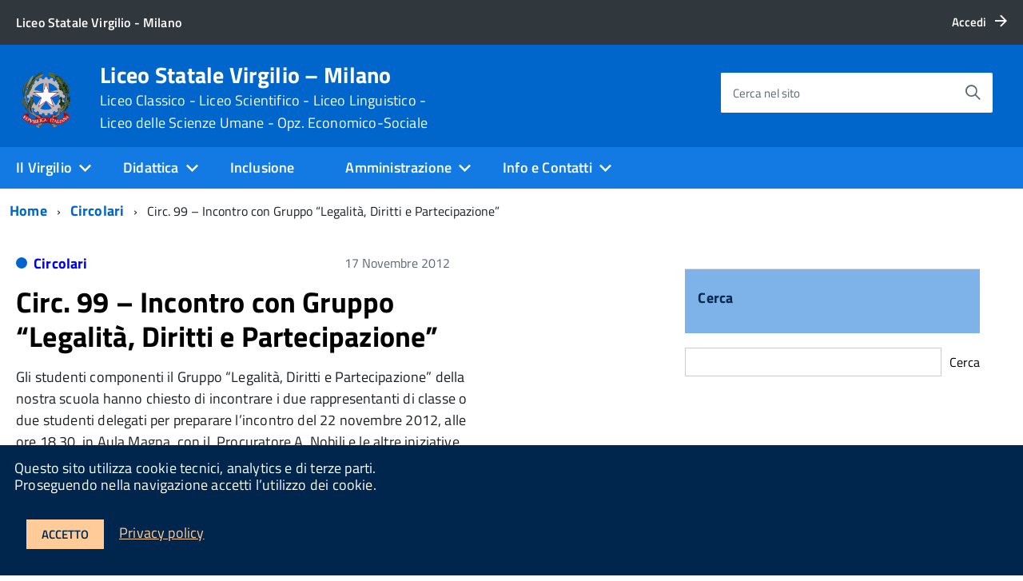

--- FILE ---
content_type: text/html; charset=UTF-8
request_url: https://www.liceovirgiliomilano.edu.it/circ-99-incontro-con-gruppo-legalita-diritti-e-partecipazione/
body_size: 20433
content:
<!DOCTYPE html>
<!--[if IE 8]><html class="no-js ie89 ie8" lang="it"><![endif]-->
<!--[if IE 9]><html class="no-js ie89 ie9" lang="it"><![endif]-->
<!--[if (gte IE 9)|!(IE)]><!-->
<html class="no-js" lang="it">
<!--<![endif]-->

<head>
    <meta charset="utf-8">
    <meta http-equiv="x-ua-compatible" content="ie=edge">
    <meta name="viewport" content="width=device-width, initial-scale=1">

        <meta name="keywords" content="Liceo Virgilio, Liceo Classico, Liceo Scientifico, Liceo Linguistico, Liceo delle Scienze Umane,Liceo Economico-Sociale">
        
        <meta name="description" content="Liceo Virgilio, Liceo Classico, Liceo Scientifico, Liceo Linguistico, Liceo delle Scienze Umane,Liceo Economico-Sociale">
    
            <title>Liceo Statale Virgilio &#8211; Milano &raquo; Circ. 99 &#8211; Incontro con Gruppo “Legalità, Diritti e Partecipazione”</title>
    
    <link media="all" rel="stylesheet" href="https://www.liceovirgiliomilano.edu.it/wp-content/themes/italiawp/webtoolkit/build.css">
    <link media="all" rel="stylesheet" href="https://www.liceovirgiliomilano.edu.it/wp-content/themes/italiawp/inc/magnific-popup/magnific-popup.css">
    <link rel="stylesheet" href="https://www.liceovirgiliomilano.edu.it/wp-content/themes/italiawp-child/style.css">
    <link media="all" rel="stylesheet" href="https://www.liceovirgiliomilano.edu.it/wp-content/themes/italiawp/inc/gutenberg.css">
    
        
    <link rel="icon" type="image/png" href="https://www.liceovirgiliomilano.edu.it/wp-content/uploads/2022/01/cropped-logo-rep-virgilio.png">

    <meta name='robots' content='max-image-preview:large' />
<link rel="alternate" title="oEmbed (JSON)" type="application/json+oembed" href="https://www.liceovirgiliomilano.edu.it/wp-json/oembed/1.0/embed?url=https%3A%2F%2Fwww.liceovirgiliomilano.edu.it%2Fcirc-99-incontro-con-gruppo-legalita-diritti-e-partecipazione%2F" />
<link rel="alternate" title="oEmbed (XML)" type="text/xml+oembed" href="https://www.liceovirgiliomilano.edu.it/wp-json/oembed/1.0/embed?url=https%3A%2F%2Fwww.liceovirgiliomilano.edu.it%2Fcirc-99-incontro-con-gruppo-legalita-diritti-e-partecipazione%2F&#038;format=xml" />
<style id='wp-img-auto-sizes-contain-inline-css' type='text/css'>
img:is([sizes=auto i],[sizes^="auto," i]){contain-intrinsic-size:3000px 1500px}
/*# sourceURL=wp-img-auto-sizes-contain-inline-css */
</style>
<style id='wp-emoji-styles-inline-css' type='text/css'>

	img.wp-smiley, img.emoji {
		display: inline !important;
		border: none !important;
		box-shadow: none !important;
		height: 1em !important;
		width: 1em !important;
		margin: 0 0.07em !important;
		vertical-align: -0.1em !important;
		background: none !important;
		padding: 0 !important;
	}
/*# sourceURL=wp-emoji-styles-inline-css */
</style>
<style id='wp-block-library-inline-css' type='text/css'>
:root{--wp-block-synced-color:#7a00df;--wp-block-synced-color--rgb:122,0,223;--wp-bound-block-color:var(--wp-block-synced-color);--wp-editor-canvas-background:#ddd;--wp-admin-theme-color:#007cba;--wp-admin-theme-color--rgb:0,124,186;--wp-admin-theme-color-darker-10:#006ba1;--wp-admin-theme-color-darker-10--rgb:0,107,160.5;--wp-admin-theme-color-darker-20:#005a87;--wp-admin-theme-color-darker-20--rgb:0,90,135;--wp-admin-border-width-focus:2px}@media (min-resolution:192dpi){:root{--wp-admin-border-width-focus:1.5px}}.wp-element-button{cursor:pointer}:root .has-very-light-gray-background-color{background-color:#eee}:root .has-very-dark-gray-background-color{background-color:#313131}:root .has-very-light-gray-color{color:#eee}:root .has-very-dark-gray-color{color:#313131}:root .has-vivid-green-cyan-to-vivid-cyan-blue-gradient-background{background:linear-gradient(135deg,#00d084,#0693e3)}:root .has-purple-crush-gradient-background{background:linear-gradient(135deg,#34e2e4,#4721fb 50%,#ab1dfe)}:root .has-hazy-dawn-gradient-background{background:linear-gradient(135deg,#faaca8,#dad0ec)}:root .has-subdued-olive-gradient-background{background:linear-gradient(135deg,#fafae1,#67a671)}:root .has-atomic-cream-gradient-background{background:linear-gradient(135deg,#fdd79a,#004a59)}:root .has-nightshade-gradient-background{background:linear-gradient(135deg,#330968,#31cdcf)}:root .has-midnight-gradient-background{background:linear-gradient(135deg,#020381,#2874fc)}:root{--wp--preset--font-size--normal:16px;--wp--preset--font-size--huge:42px}.has-regular-font-size{font-size:1em}.has-larger-font-size{font-size:2.625em}.has-normal-font-size{font-size:var(--wp--preset--font-size--normal)}.has-huge-font-size{font-size:var(--wp--preset--font-size--huge)}.has-text-align-center{text-align:center}.has-text-align-left{text-align:left}.has-text-align-right{text-align:right}.has-fit-text{white-space:nowrap!important}#end-resizable-editor-section{display:none}.aligncenter{clear:both}.items-justified-left{justify-content:flex-start}.items-justified-center{justify-content:center}.items-justified-right{justify-content:flex-end}.items-justified-space-between{justify-content:space-between}.screen-reader-text{border:0;clip-path:inset(50%);height:1px;margin:-1px;overflow:hidden;padding:0;position:absolute;width:1px;word-wrap:normal!important}.screen-reader-text:focus{background-color:#ddd;clip-path:none;color:#444;display:block;font-size:1em;height:auto;left:5px;line-height:normal;padding:15px 23px 14px;text-decoration:none;top:5px;width:auto;z-index:100000}html :where(.has-border-color){border-style:solid}html :where([style*=border-top-color]){border-top-style:solid}html :where([style*=border-right-color]){border-right-style:solid}html :where([style*=border-bottom-color]){border-bottom-style:solid}html :where([style*=border-left-color]){border-left-style:solid}html :where([style*=border-width]){border-style:solid}html :where([style*=border-top-width]){border-top-style:solid}html :where([style*=border-right-width]){border-right-style:solid}html :where([style*=border-bottom-width]){border-bottom-style:solid}html :where([style*=border-left-width]){border-left-style:solid}html :where(img[class*=wp-image-]){height:auto;max-width:100%}:where(figure){margin:0 0 1em}html :where(.is-position-sticky){--wp-admin--admin-bar--position-offset:var(--wp-admin--admin-bar--height,0px)}@media screen and (max-width:600px){html :where(.is-position-sticky){--wp-admin--admin-bar--position-offset:0px}}

/*# sourceURL=wp-block-library-inline-css */
</style><style id='wp-block-search-inline-css' type='text/css'>
.wp-block-search__button{margin-left:10px;word-break:normal}.wp-block-search__button.has-icon{line-height:0}.wp-block-search__button svg{height:1.25em;min-height:24px;min-width:24px;width:1.25em;fill:currentColor;vertical-align:text-bottom}:where(.wp-block-search__button){border:1px solid #ccc;padding:6px 10px}.wp-block-search__inside-wrapper{display:flex;flex:auto;flex-wrap:nowrap;max-width:100%}.wp-block-search__label{width:100%}.wp-block-search.wp-block-search__button-only .wp-block-search__button{box-sizing:border-box;display:flex;flex-shrink:0;justify-content:center;margin-left:0;max-width:100%}.wp-block-search.wp-block-search__button-only .wp-block-search__inside-wrapper{min-width:0!important;transition-property:width}.wp-block-search.wp-block-search__button-only .wp-block-search__input{flex-basis:100%;transition-duration:.3s}.wp-block-search.wp-block-search__button-only.wp-block-search__searchfield-hidden,.wp-block-search.wp-block-search__button-only.wp-block-search__searchfield-hidden .wp-block-search__inside-wrapper{overflow:hidden}.wp-block-search.wp-block-search__button-only.wp-block-search__searchfield-hidden .wp-block-search__input{border-left-width:0!important;border-right-width:0!important;flex-basis:0;flex-grow:0;margin:0;min-width:0!important;padding-left:0!important;padding-right:0!important;width:0!important}:where(.wp-block-search__input){appearance:none;border:1px solid #949494;flex-grow:1;font-family:inherit;font-size:inherit;font-style:inherit;font-weight:inherit;letter-spacing:inherit;line-height:inherit;margin-left:0;margin-right:0;min-width:3rem;padding:8px;text-decoration:unset!important;text-transform:inherit}:where(.wp-block-search__button-inside .wp-block-search__inside-wrapper){background-color:#fff;border:1px solid #949494;box-sizing:border-box;padding:4px}:where(.wp-block-search__button-inside .wp-block-search__inside-wrapper) .wp-block-search__input{border:none;border-radius:0;padding:0 4px}:where(.wp-block-search__button-inside .wp-block-search__inside-wrapper) .wp-block-search__input:focus{outline:none}:where(.wp-block-search__button-inside .wp-block-search__inside-wrapper) :where(.wp-block-search__button){padding:4px 8px}.wp-block-search.aligncenter .wp-block-search__inside-wrapper{margin:auto}.wp-block[data-align=right] .wp-block-search.wp-block-search__button-only .wp-block-search__inside-wrapper{float:right}
/*# sourceURL=https://www.liceovirgiliomilano.edu.it/wp-includes/blocks/search/style.min.css */
</style>
<style id='global-styles-inline-css' type='text/css'>
:root{--wp--preset--aspect-ratio--square: 1;--wp--preset--aspect-ratio--4-3: 4/3;--wp--preset--aspect-ratio--3-4: 3/4;--wp--preset--aspect-ratio--3-2: 3/2;--wp--preset--aspect-ratio--2-3: 2/3;--wp--preset--aspect-ratio--16-9: 16/9;--wp--preset--aspect-ratio--9-16: 9/16;--wp--preset--color--black: #000000;--wp--preset--color--cyan-bluish-gray: #abb8c3;--wp--preset--color--white: #ffffff;--wp--preset--color--pale-pink: #f78da7;--wp--preset--color--vivid-red: #cf2e2e;--wp--preset--color--luminous-vivid-orange: #ff6900;--wp--preset--color--luminous-vivid-amber: #fcb900;--wp--preset--color--light-green-cyan: #7bdcb5;--wp--preset--color--vivid-green-cyan: #00d084;--wp--preset--color--pale-cyan-blue: #8ed1fc;--wp--preset--color--vivid-cyan-blue: #0693e3;--wp--preset--color--vivid-purple: #9b51e0;--wp--preset--color--colore-primario: #0066cc;--wp--preset--color--colore-primario-chiaro: #4799EB;--wp--preset--color--colore-primario-scuro: #00264D;--wp--preset--color--colore-complementare: #FF9933;--wp--preset--gradient--vivid-cyan-blue-to-vivid-purple: linear-gradient(135deg,rgb(6,147,227) 0%,rgb(155,81,224) 100%);--wp--preset--gradient--light-green-cyan-to-vivid-green-cyan: linear-gradient(135deg,rgb(122,220,180) 0%,rgb(0,208,130) 100%);--wp--preset--gradient--luminous-vivid-amber-to-luminous-vivid-orange: linear-gradient(135deg,rgb(252,185,0) 0%,rgb(255,105,0) 100%);--wp--preset--gradient--luminous-vivid-orange-to-vivid-red: linear-gradient(135deg,rgb(255,105,0) 0%,rgb(207,46,46) 100%);--wp--preset--gradient--very-light-gray-to-cyan-bluish-gray: linear-gradient(135deg,rgb(238,238,238) 0%,rgb(169,184,195) 100%);--wp--preset--gradient--cool-to-warm-spectrum: linear-gradient(135deg,rgb(74,234,220) 0%,rgb(151,120,209) 20%,rgb(207,42,186) 40%,rgb(238,44,130) 60%,rgb(251,105,98) 80%,rgb(254,248,76) 100%);--wp--preset--gradient--blush-light-purple: linear-gradient(135deg,rgb(255,206,236) 0%,rgb(152,150,240) 100%);--wp--preset--gradient--blush-bordeaux: linear-gradient(135deg,rgb(254,205,165) 0%,rgb(254,45,45) 50%,rgb(107,0,62) 100%);--wp--preset--gradient--luminous-dusk: linear-gradient(135deg,rgb(255,203,112) 0%,rgb(199,81,192) 50%,rgb(65,88,208) 100%);--wp--preset--gradient--pale-ocean: linear-gradient(135deg,rgb(255,245,203) 0%,rgb(182,227,212) 50%,rgb(51,167,181) 100%);--wp--preset--gradient--electric-grass: linear-gradient(135deg,rgb(202,248,128) 0%,rgb(113,206,126) 100%);--wp--preset--gradient--midnight: linear-gradient(135deg,rgb(2,3,129) 0%,rgb(40,116,252) 100%);--wp--preset--font-size--small: 13px;--wp--preset--font-size--medium: 20px;--wp--preset--font-size--large: 36px;--wp--preset--font-size--x-large: 42px;--wp--preset--spacing--20: 0.44rem;--wp--preset--spacing--30: 0.67rem;--wp--preset--spacing--40: 1rem;--wp--preset--spacing--50: 1.5rem;--wp--preset--spacing--60: 2.25rem;--wp--preset--spacing--70: 3.38rem;--wp--preset--spacing--80: 5.06rem;--wp--preset--shadow--natural: 6px 6px 9px rgba(0, 0, 0, 0.2);--wp--preset--shadow--deep: 12px 12px 50px rgba(0, 0, 0, 0.4);--wp--preset--shadow--sharp: 6px 6px 0px rgba(0, 0, 0, 0.2);--wp--preset--shadow--outlined: 6px 6px 0px -3px rgb(255, 255, 255), 6px 6px rgb(0, 0, 0);--wp--preset--shadow--crisp: 6px 6px 0px rgb(0, 0, 0);}:where(.is-layout-flex){gap: 0.5em;}:where(.is-layout-grid){gap: 0.5em;}body .is-layout-flex{display: flex;}.is-layout-flex{flex-wrap: wrap;align-items: center;}.is-layout-flex > :is(*, div){margin: 0;}body .is-layout-grid{display: grid;}.is-layout-grid > :is(*, div){margin: 0;}:where(.wp-block-columns.is-layout-flex){gap: 2em;}:where(.wp-block-columns.is-layout-grid){gap: 2em;}:where(.wp-block-post-template.is-layout-flex){gap: 1.25em;}:where(.wp-block-post-template.is-layout-grid){gap: 1.25em;}.has-black-color{color: var(--wp--preset--color--black) !important;}.has-cyan-bluish-gray-color{color: var(--wp--preset--color--cyan-bluish-gray) !important;}.has-white-color{color: var(--wp--preset--color--white) !important;}.has-pale-pink-color{color: var(--wp--preset--color--pale-pink) !important;}.has-vivid-red-color{color: var(--wp--preset--color--vivid-red) !important;}.has-luminous-vivid-orange-color{color: var(--wp--preset--color--luminous-vivid-orange) !important;}.has-luminous-vivid-amber-color{color: var(--wp--preset--color--luminous-vivid-amber) !important;}.has-light-green-cyan-color{color: var(--wp--preset--color--light-green-cyan) !important;}.has-vivid-green-cyan-color{color: var(--wp--preset--color--vivid-green-cyan) !important;}.has-pale-cyan-blue-color{color: var(--wp--preset--color--pale-cyan-blue) !important;}.has-vivid-cyan-blue-color{color: var(--wp--preset--color--vivid-cyan-blue) !important;}.has-vivid-purple-color{color: var(--wp--preset--color--vivid-purple) !important;}.has-black-background-color{background-color: var(--wp--preset--color--black) !important;}.has-cyan-bluish-gray-background-color{background-color: var(--wp--preset--color--cyan-bluish-gray) !important;}.has-white-background-color{background-color: var(--wp--preset--color--white) !important;}.has-pale-pink-background-color{background-color: var(--wp--preset--color--pale-pink) !important;}.has-vivid-red-background-color{background-color: var(--wp--preset--color--vivid-red) !important;}.has-luminous-vivid-orange-background-color{background-color: var(--wp--preset--color--luminous-vivid-orange) !important;}.has-luminous-vivid-amber-background-color{background-color: var(--wp--preset--color--luminous-vivid-amber) !important;}.has-light-green-cyan-background-color{background-color: var(--wp--preset--color--light-green-cyan) !important;}.has-vivid-green-cyan-background-color{background-color: var(--wp--preset--color--vivid-green-cyan) !important;}.has-pale-cyan-blue-background-color{background-color: var(--wp--preset--color--pale-cyan-blue) !important;}.has-vivid-cyan-blue-background-color{background-color: var(--wp--preset--color--vivid-cyan-blue) !important;}.has-vivid-purple-background-color{background-color: var(--wp--preset--color--vivid-purple) !important;}.has-black-border-color{border-color: var(--wp--preset--color--black) !important;}.has-cyan-bluish-gray-border-color{border-color: var(--wp--preset--color--cyan-bluish-gray) !important;}.has-white-border-color{border-color: var(--wp--preset--color--white) !important;}.has-pale-pink-border-color{border-color: var(--wp--preset--color--pale-pink) !important;}.has-vivid-red-border-color{border-color: var(--wp--preset--color--vivid-red) !important;}.has-luminous-vivid-orange-border-color{border-color: var(--wp--preset--color--luminous-vivid-orange) !important;}.has-luminous-vivid-amber-border-color{border-color: var(--wp--preset--color--luminous-vivid-amber) !important;}.has-light-green-cyan-border-color{border-color: var(--wp--preset--color--light-green-cyan) !important;}.has-vivid-green-cyan-border-color{border-color: var(--wp--preset--color--vivid-green-cyan) !important;}.has-pale-cyan-blue-border-color{border-color: var(--wp--preset--color--pale-cyan-blue) !important;}.has-vivid-cyan-blue-border-color{border-color: var(--wp--preset--color--vivid-cyan-blue) !important;}.has-vivid-purple-border-color{border-color: var(--wp--preset--color--vivid-purple) !important;}.has-vivid-cyan-blue-to-vivid-purple-gradient-background{background: var(--wp--preset--gradient--vivid-cyan-blue-to-vivid-purple) !important;}.has-light-green-cyan-to-vivid-green-cyan-gradient-background{background: var(--wp--preset--gradient--light-green-cyan-to-vivid-green-cyan) !important;}.has-luminous-vivid-amber-to-luminous-vivid-orange-gradient-background{background: var(--wp--preset--gradient--luminous-vivid-amber-to-luminous-vivid-orange) !important;}.has-luminous-vivid-orange-to-vivid-red-gradient-background{background: var(--wp--preset--gradient--luminous-vivid-orange-to-vivid-red) !important;}.has-very-light-gray-to-cyan-bluish-gray-gradient-background{background: var(--wp--preset--gradient--very-light-gray-to-cyan-bluish-gray) !important;}.has-cool-to-warm-spectrum-gradient-background{background: var(--wp--preset--gradient--cool-to-warm-spectrum) !important;}.has-blush-light-purple-gradient-background{background: var(--wp--preset--gradient--blush-light-purple) !important;}.has-blush-bordeaux-gradient-background{background: var(--wp--preset--gradient--blush-bordeaux) !important;}.has-luminous-dusk-gradient-background{background: var(--wp--preset--gradient--luminous-dusk) !important;}.has-pale-ocean-gradient-background{background: var(--wp--preset--gradient--pale-ocean) !important;}.has-electric-grass-gradient-background{background: var(--wp--preset--gradient--electric-grass) !important;}.has-midnight-gradient-background{background: var(--wp--preset--gradient--midnight) !important;}.has-small-font-size{font-size: var(--wp--preset--font-size--small) !important;}.has-medium-font-size{font-size: var(--wp--preset--font-size--medium) !important;}.has-large-font-size{font-size: var(--wp--preset--font-size--large) !important;}.has-x-large-font-size{font-size: var(--wp--preset--font-size--x-large) !important;}
/*# sourceURL=global-styles-inline-css */
</style>

<style id='classic-theme-styles-inline-css' type='text/css'>
/*! This file is auto-generated */
.wp-block-button__link{color:#fff;background-color:#32373c;border-radius:9999px;box-shadow:none;text-decoration:none;padding:calc(.667em + 2px) calc(1.333em + 2px);font-size:1.125em}.wp-block-file__button{background:#32373c;color:#fff;text-decoration:none}
/*# sourceURL=/wp-includes/css/classic-themes.min.css */
</style>
<link rel='stylesheet' id='awsm-ead-public-css' href='https://www.liceovirgiliomilano.edu.it/wp-content/plugins/embed-any-document/css/embed-public.min.css?ver=2.7.6' type='text/css' media='all' />
<link rel='stylesheet' id='parent-style-css' href='https://www.liceovirgiliomilano.edu.it/wp-content/themes/italiawp/style.css?ver=6.9' type='text/css' media='all' />
<link rel='stylesheet' id='italiawp_adjustments_css-css' href='https://www.liceovirgiliomilano.edu.it/wp-content/themes/italiawp/inc/adjustments.css?ver=6.9' type='text/css' media='all' />
<script type="text/javascript">
            window._nslDOMReady = function (callback) {
                if ( document.readyState === "complete" || document.readyState === "interactive" ) {
                    callback();
                } else {
                    document.addEventListener( "DOMContentLoaded", callback );
                }
            };
            </script><script type="text/javascript" src="https://www.liceovirgiliomilano.edu.it/wp-includes/js/jquery/jquery.min.js?ver=3.7.1" id="jquery-core-js"></script>
<script type="text/javascript" src="https://www.liceovirgiliomilano.edu.it/wp-includes/js/jquery/jquery-migrate.min.js?ver=3.4.1" id="jquery-migrate-js"></script>
<link rel="https://api.w.org/" href="https://www.liceovirgiliomilano.edu.it/wp-json/" /><link rel="alternate" title="JSON" type="application/json" href="https://www.liceovirgiliomilano.edu.it/wp-json/wp/v2/posts/3315" /><link rel="EditURI" type="application/rsd+xml" title="RSD" href="https://www.liceovirgiliomilano.edu.it/xmlrpc.php?rsd" />
<meta name="generator" content="WordPress 6.9" />
<link rel="canonical" href="https://www.liceovirgiliomilano.edu.it/circ-99-incontro-con-gruppo-legalita-diritti-e-partecipazione/" />
<link rel='shortlink' href='https://www.liceovirgiliomilano.edu.it/?p=3315' />
<meta name="generator" content="Powered by WPBakery Page Builder - drag and drop page builder for WordPress."/>
<link rel="icon" href="https://www.liceovirgiliomilano.edu.it/wp-content/uploads/2022/01/cropped-cropped-logo-rep-virgilio-32x32.png" sizes="32x32" />
<link rel="icon" href="https://www.liceovirgiliomilano.edu.it/wp-content/uploads/2022/01/cropped-cropped-logo-rep-virgilio-192x192.png" sizes="192x192" />
<link rel="apple-touch-icon" href="https://www.liceovirgiliomilano.edu.it/wp-content/uploads/2022/01/cropped-cropped-logo-rep-virgilio-180x180.png" />
<meta name="msapplication-TileImage" content="https://www.liceovirgiliomilano.edu.it/wp-content/uploads/2022/01/cropped-cropped-logo-rep-virgilio-270x270.png" />
<style>.u-color-black{color:#000 !important}
.u-background-black{background-color:#000 !important}
.u-color-white,.Bullets>li:before,.Footer,.Footer-blockTitle,.Footer-subTitle,.Form-input.Form-input:focus+[role=tooltip],.Linklist-link.Linklist-link--lev1,.Linklist-link.Linklist-link--lev1:hover,.Megamenu--default .Megamenu-item>a,.ScrollTop,.ScrollTop-icon,.Share-reveal>a>span,.Share-revealIcon,.Share>ul>li,.Share>ul>li>a,.Spid-button,.Footer-block li,.Footer-subBlock{color:#fff !important}
.u-background-white,.Megamenu--default .Megamenu-subnav,.Skiplinks>li>a,.Spid-menu{background-color:#fff !important}
.u-color-grey-10,.Footer-block address{color:#f5f5f0 !important}
.u-background-grey-10,.Spid-idp:hover{background-color:#f5f5f0 !important}
.u-color-grey-15{color:#f6f9fc !important}
.u-background-grey-15{background-color:#f6f9fc !important}
.u-color-grey-20{color:#eee !important}
.u-background-grey-20,.Hero-content,.Share-reveal,.Share-revealIcon.is-open,.Treeview--default li[aria-expanded=true] li a,.Treeview--default li[aria-expanded=true] li a:hover{background-color:#eee !important}
.u-color-grey-30,.Accordion--default .Accordion-header,.Accordion--plus .Accordion-header,.Linklist,.Linklist li,.Timeline{color:#ddd !important}
.u-background-grey-30,.Treeview--default li[aria-expanded=true] li li a,.Treeview--default li[aria-expanded=true] li li a:hover{background-color:#ddd !important}
.Accordion--default .Accordion-header,.Accordion--plus .Accordion-header,.Footer-block li,.Footer-links,.Footer-subBlock,.Leads-link,.Linklist li,.u-border-top-xxs{border-color:#ddd !important}
.u-color-grey-40,.Megamenu--default .Megamenu-subnavGroup{color:#a5abb0 !important}
.u-background-grey-40{background-color:#a5abb0 !important}
.u-color-grey-50,.Megamenu--default .Megamenu-subnavGroup>li,.Share-revealText{color:#5a6772 !important}
.u-background-grey-50{background-color:#5a6772 !important}
.u-color-grey-60{color:#444e57 !important}
.u-background-grey-60{background-color:#444e57 !important}
.u-color-grey-80,.Megamenu--default .Megamenu-subnavGroup>li>ul>li>ul>li>a,.Megamenu--default .Megamenu-subnavGroup>li>ul>li a{color:#30373d !important}
.u-background-grey-80,.Form-input.Form-input:focus+[role=tooltip],.Header-banner{background-color:#30373d !important}
.u-color-grey-90{color:#1c2024 !important}
.u-background-grey-90{background-color:#1c2024 !important}
.u-color-teal-30{color:#00c5ca !important}
.u-background-teal-30{background-color:#00c5ca !important}
.u-color-teal-50{color:#65dcdf !important}
.u-background-teal-50{background-color:#65dcdf !important}
.u-color-teal-70{color:#004a4d !important}
.u-background-teal-70{background-color:#004a4d !important}
.u-color-5{color:#D9E6F2 !important}
.u-background-5,.Accordion--default .Accordion-header:hover,.Accordion--plus .Accordion-header:hover,.Linklist a:hover{background-color:#D9E6F2 !important}
.u-color-10{color:#ADCCEB !important}
.u-background-10,.Linklist-link.Linklist-link--lev3{background-color:#ADCCEB !important}
.u-color-20,.Footer a{color:#7DB3E8 !important}
.u-background-20,.Linklist-link.Linklist-link--lev2,.Linklist-link.Linklist-link--lev2:hover,.Footer-socialIcons [class*=Icon-],.Footer-socialIcons [class^=Icon-],#wp-calendar a{background-color:#7DB3E8 !important}
.u-color-30,.has-colore-primario-chiaro-color{color:#4799EB !important}
.u-background-30,.has-colore-primario-chiaro-background-color{background-color:#4799EB !important}
.u-color-40,.Header-owner{color:#127AE2 !important}
.u-background-40,.Megamenu--default{background-color:#127AE2 !important}
.u-color-50,.Accordion--default .Accordion-link,.Accordion--plus .Accordion-link,.ErrorPage-subtitle,.ErrorPage-title,.Header-language-other a,.Linklist-link,.Linklist a,.Share-revealIcon.is-open,.Skiplinks>li>a,.Header-socialIcons [class*=" Icon-"],.Header-socialIcons [class^=Icon-],.has-colore-primario-color{color:#0066cc !important}
.u-background-50,.Header-navbar,.Bullets>li:before,.Share-revealIcon,.Share>ul>li,.Header-searchTrigger button,.has-colore-primario-background-color{background-color:#0066cc !important}
.u-color-60,.Header-banner{color:#0059B3 !important}
.u-background-60{background-color:#0059B3 !important}
.u-color-70{color:#004D99 !important}
.u-background-70{background-color:#004D99 !important}
.u-color-80,.Button--info{color:#004080 !important}
.u-background-80{background-color:#004080 !important}
.Button--info.is-pressed,.Button--info:active{background-color:#004080 !important;border-color:#000 !important;color:#fff !important}
.u-color-90{color:#003366 !important}
.u-background-90,.Linklist-link.Linklist-link--lev1,.Linklist-link.Linklist-link--lev1:hover{background-color:#003366 !important}
.u-color-95,.Linklist-link.Linklist-link--lev2,.Linklist-link.Linklist-link--lev2:hover,.Linklist-link.Linklist-link--lev3,.Linklist a:hover,.Megamenu--default .Megamenu-subnavGroup>li>a,.Treeview--default li[aria-expanded=true] li a,.Treeview--default li[aria-expanded=true] li a:hover,.Treeview--default li[aria-expanded=true] li li a,.Treeview--default li[aria-expanded=true] li li a:hover,#wp-calendar a,.Footer-socialIcons [class*=Icon-],.Footer-socialIcons [class^=Icon-],.Button--default,.has-colore-primario-scuro-color{color:#00264D !important}
.u-background-95,.ScrollTop,.mfp-bg,mfp-img,.Footer .Form-input:not(.is-disabled),.Footer .Form-input:not(:disabled),.has-colore-primario-scuro-background-color{background-color:#00264D !important}
.u-backround-none{background-color:transparent !important}
.u-color-compl,.has-colore-complementare-color{color:#FF9933 !important}
.u-background-compl,.has-colore-complementare-background-color{background-color:#FF9933 !important}
.u-background-compl-5{background-color:#F5F2F0 !important}
.u-color-compl-5{color:#F5F2F0 !important}
.u-color-compl-10{color:#EDE6DE !important}
.u-background-compl-10{background-color:#EDE6DE !important}
.u-color-compl-80{color:#CC6600 !important}
.u-background-compl-80,.u-background-compl-80 a:not(.Button--info){background-color:#CC6600 !important}
.CookieBar a,.section-gallery a,.owl-prev,.owl-next,figure figcaption > p:first-of-type{color:#FFCC99 !important}
.Button--default{border-color:#FFCC99 !important}
.Button--default{background-color:#FFCC99 !important}</style><style type="text/css">div.nsl-container[data-align="left"] {
    text-align: left;
}

div.nsl-container[data-align="center"] {
    text-align: center;
}

div.nsl-container[data-align="right"] {
    text-align: right;
}


div.nsl-container div.nsl-container-buttons a[data-plugin="nsl"] {
    text-decoration: none;
    box-shadow: none;
    border: 0;
}

div.nsl-container .nsl-container-buttons {
    display: flex;
    padding: 5px 0;
}

div.nsl-container.nsl-container-block .nsl-container-buttons {
    display: inline-grid;
    grid-template-columns: minmax(145px, auto);
}

div.nsl-container-block-fullwidth .nsl-container-buttons {
    flex-flow: column;
    align-items: center;
}

div.nsl-container-block-fullwidth .nsl-container-buttons a,
div.nsl-container-block .nsl-container-buttons a {
    flex: 1 1 auto;
    display: block;
    margin: 5px 0;
    width: 100%;
}

div.nsl-container-inline {
    margin: -5px;
    text-align: left;
}

div.nsl-container-inline .nsl-container-buttons {
    justify-content: center;
    flex-wrap: wrap;
}

div.nsl-container-inline .nsl-container-buttons a {
    margin: 5px;
    display: inline-block;
}

div.nsl-container-grid .nsl-container-buttons {
    flex-flow: row;
    align-items: center;
    flex-wrap: wrap;
}

div.nsl-container-grid .nsl-container-buttons a {
    flex: 1 1 auto;
    display: block;
    margin: 5px;
    max-width: 280px;
    width: 100%;
}

@media only screen and (min-width: 650px) {
    div.nsl-container-grid .nsl-container-buttons a {
        width: auto;
    }
}

div.nsl-container .nsl-button {
    cursor: pointer;
    vertical-align: top;
    border-radius: 4px;
}

div.nsl-container .nsl-button-default {
    color: #fff;
    display: flex;
}

div.nsl-container .nsl-button-icon {
    display: inline-block;
}

div.nsl-container .nsl-button-svg-container {
    flex: 0 0 auto;
    padding: 8px;
    display: flex;
    align-items: center;
}

div.nsl-container svg {
    height: 24px;
    width: 24px;
    vertical-align: top;
}

div.nsl-container .nsl-button-default div.nsl-button-label-container {
    margin: 0 24px 0 12px;
    padding: 10px 0;
    font-family: Helvetica, Arial, sans-serif;
    font-size: 16px;
    line-height: 20px;
    letter-spacing: .25px;
    overflow: hidden;
    text-align: center;
    text-overflow: clip;
    white-space: nowrap;
    flex: 1 1 auto;
    -webkit-font-smoothing: antialiased;
    -moz-osx-font-smoothing: grayscale;
    text-transform: none;
    display: inline-block;
}

div.nsl-container .nsl-button-google[data-skin="dark"] .nsl-button-svg-container {
    margin: 1px;
    padding: 7px;
    border-radius: 3px;
    background: #fff;
}

div.nsl-container .nsl-button-google[data-skin="light"] {
    border-radius: 1px;
    box-shadow: 0 1px 5px 0 rgba(0, 0, 0, .25);
    color: RGBA(0, 0, 0, 0.54);
}

div.nsl-container .nsl-button-apple .nsl-button-svg-container {
    padding: 0 6px;
}

div.nsl-container .nsl-button-apple .nsl-button-svg-container svg {
    height: 40px;
    width: auto;
}

div.nsl-container .nsl-button-apple[data-skin="light"] {
    color: #000;
    box-shadow: 0 0 0 1px #000;
}

div.nsl-container .nsl-button-facebook[data-skin="white"] {
    color: #000;
    box-shadow: inset 0 0 0 1px #000;
}

div.nsl-container .nsl-button-facebook[data-skin="light"] {
    color: #1877F2;
    box-shadow: inset 0 0 0 1px #1877F2;
}

div.nsl-container .nsl-button-spotify[data-skin="white"] {
    color: #191414;
    box-shadow: inset 0 0 0 1px #191414;
}

div.nsl-container .nsl-button-apple div.nsl-button-label-container {
    font-size: 17px;
    font-family: -apple-system, BlinkMacSystemFont, "Segoe UI", Roboto, Helvetica, Arial, sans-serif, "Apple Color Emoji", "Segoe UI Emoji", "Segoe UI Symbol";
}

div.nsl-container .nsl-button-slack div.nsl-button-label-container {
    font-size: 17px;
    font-family: -apple-system, BlinkMacSystemFont, "Segoe UI", Roboto, Helvetica, Arial, sans-serif, "Apple Color Emoji", "Segoe UI Emoji", "Segoe UI Symbol";
}

div.nsl-container .nsl-button-slack[data-skin="light"] {
    color: #000000;
    box-shadow: inset 0 0 0 1px #DDDDDD;
}

div.nsl-container .nsl-button-tiktok[data-skin="light"] {
    color: #161823;
    box-shadow: 0 0 0 1px rgba(22, 24, 35, 0.12);
}


div.nsl-container .nsl-button-kakao {
    color: rgba(0, 0, 0, 0.85);
}

.nsl-clear {
    clear: both;
}

.nsl-container {
    clear: both;
}

.nsl-disabled-provider .nsl-button {
    filter: grayscale(1);
    opacity: 0.8;
}

/*Button align start*/

div.nsl-container-inline[data-align="left"] .nsl-container-buttons {
    justify-content: flex-start;
}

div.nsl-container-inline[data-align="center"] .nsl-container-buttons {
    justify-content: center;
}

div.nsl-container-inline[data-align="right"] .nsl-container-buttons {
    justify-content: flex-end;
}


div.nsl-container-grid[data-align="left"] .nsl-container-buttons {
    justify-content: flex-start;
}

div.nsl-container-grid[data-align="center"] .nsl-container-buttons {
    justify-content: center;
}

div.nsl-container-grid[data-align="right"] .nsl-container-buttons {
    justify-content: flex-end;
}

div.nsl-container-grid[data-align="space-around"] .nsl-container-buttons {
    justify-content: space-around;
}

div.nsl-container-grid[data-align="space-between"] .nsl-container-buttons {
    justify-content: space-between;
}

/* Button align end*/

/* Redirect */

#nsl-redirect-overlay {
    display: flex;
    flex-direction: column;
    justify-content: center;
    align-items: center;
    position: fixed;
    z-index: 1000000;
    left: 0;
    top: 0;
    width: 100%;
    height: 100%;
    backdrop-filter: blur(1px);
    background-color: RGBA(0, 0, 0, .32);;
}

#nsl-redirect-overlay-container {
    display: flex;
    flex-direction: column;
    justify-content: center;
    align-items: center;
    background-color: white;
    padding: 30px;
    border-radius: 10px;
}

#nsl-redirect-overlay-spinner {
    content: '';
    display: block;
    margin: 20px;
    border: 9px solid RGBA(0, 0, 0, .6);
    border-top: 9px solid #fff;
    border-radius: 50%;
    box-shadow: inset 0 0 0 1px RGBA(0, 0, 0, .6), 0 0 0 1px RGBA(0, 0, 0, .6);
    width: 40px;
    height: 40px;
    animation: nsl-loader-spin 2s linear infinite;
}

@keyframes nsl-loader-spin {
    0% {
        transform: rotate(0deg)
    }
    to {
        transform: rotate(360deg)
    }
}

#nsl-redirect-overlay-title {
    font-family: -apple-system, BlinkMacSystemFont, "Segoe UI", Roboto, Oxygen-Sans, Ubuntu, Cantarell, "Helvetica Neue", sans-serif;
    font-size: 18px;
    font-weight: bold;
    color: #3C434A;
}

#nsl-redirect-overlay-text {
    font-family: -apple-system, BlinkMacSystemFont, "Segoe UI", Roboto, Oxygen-Sans, Ubuntu, Cantarell, "Helvetica Neue", sans-serif;
    text-align: center;
    font-size: 14px;
    color: #3C434A;
}

/* Redirect END*/</style><style type="text/css">/* Notice fallback */
#nsl-notices-fallback {
    position: fixed;
    right: 10px;
    top: 10px;
    z-index: 10000;
}

.admin-bar #nsl-notices-fallback {
    top: 42px;
}

#nsl-notices-fallback > div {
    position: relative;
    background: #fff;
    border-left: 4px solid #fff;
    box-shadow: 0 1px 1px 0 rgba(0, 0, 0, .1);
    margin: 5px 15px 2px;
    padding: 1px 20px;
}

#nsl-notices-fallback > div.error {
    display: block;
    border-left-color: #dc3232;
}

#nsl-notices-fallback > div.updated {
    display: block;
    border-left-color: #46b450;
}

#nsl-notices-fallback p {
    margin: .5em 0;
    padding: 2px;
}

#nsl-notices-fallback > div:after {
    position: absolute;
    right: 5px;
    top: 5px;
    content: '\00d7';
    display: block;
    height: 16px;
    width: 16px;
    line-height: 16px;
    text-align: center;
    font-size: 20px;
    cursor: pointer;
}</style>		<style type="text/css" id="wp-custom-css">
			/*.card-news img {display:none;}*/


/*.nascondo anteprima testo articoli/circolari*/
.vc_gitem-post-data-source-post_excerpt {
display: none;
}


/*.nascondo immagine in evidenza all'interno dell'evento*/

.tribe-events-event-image img {
display: none;
}


/*quando il testo del bottone è troppo lungo e non voglio mandarlo a capo*/
#testolungo a {font-size:19.3px!important;line-height: 32px;}


/*immagine di copertina più bassa in home*/
.Hero {
height: 22em;
}

/*nascondo momentaneamente i social sopra barra di ricerca in home*/
.Header-social {
display: none!important;
}


.vc_btn3-container.vc_btn3-center .vc_btn3-block.vc_btn3-size-md {
font-size: 17px;

}


.bottoneservizi .vc_general 

{
    font-size:21px;
    
width:100%;
    
}


.bottoneservizismall .vc_general 

{
    font-size:21px;
    
width:100%;
    
}


.vc_btn3.vc_btn3-size-md {

padding-top: 8px;
padding-bottom: 8px;

}

.Hero-content {display:none;}


.titolocircolari {
    
    font-weight:bold;
}

rowdata.vc_gitem_row

{max-hight:50px;}


.bacheca
{
    font-size:18px;

    
}




 li#menu-item-28078:before{
	 
  cursor: default!important;
	pointer-events: none;
	text-decoration:none!important;
}


.u-borderShadow-xxs {
box-shadow:none;
}

.contenitoreConOmbra figure img{
box-shadow: 0 1px 2px 0 rgba(50,50,50,.35)!important;
}


b, strong {
font-weight: bold;
}


h1.Header-titleLink{
max-width: 450px;
}

.Footer-logo{
max-width: 10%;
}

small {
font-size: 70%;
}

.Linklist-link--lev2
{margin-bottom:5%;}

#cookie-bar, .CookieBar {display:none}


.u-background-compl-10 {
background-color: #ede6de !important;
}

.Header-logo, .Header-logo svg {
max-width: 85px;
}

figcaption
{display:none}




 .notizieimage figure .u-padding-all-s 
{ max-height: 200px;}

figure .u-padding-all-s 
{ padding:0!important;}

.u-background-grey-60
{
border: none;
background: none!important;
padding: 0!important;
}


.Footer-blockTitle {display:none}

.Megamenu--default .Megamenu-subnavGroup>li>a {font-size:17px!important;}

figure .u-padding-all-s {
	    margin-block-end: 0;
}








		</style>
		<noscript><style> .wpb_animate_when_almost_visible { opacity: 1; }</style></noscript>
    <!-- HTML5shim per Explorer 8 -->
    <script src="https://www.liceovirgiliomilano.edu.it/wp-content/themes/italiawp/webtoolkit/modernizr.js"></script>
    
    <script src="https://www.liceovirgiliomilano.edu.it/wp-content/themes/italiawp/webtoolkit/jquery.min.js"></script>
    <script src="https://www.liceovirgiliomilano.edu.it/wp-content/themes/italiawp/inc/magnific-popup/jquery.magnific-popup.min.js"></script>
</head>

<body class="t-Pac">

    <div id="cookie-bar" class="CookieBar js-CookieBar u-background-95 u-padding-r-all" aria-hidden="true">
        <p class="u-color-white u-text-r-xs u-lineHeight-m u-padding-r-bottom">Questo sito utilizza cookie tecnici, analytics e di terze parti.
            <br>Proseguendo nella navigazione accetti l’utilizzo dei cookie.<br>
        </p>
        <p>
            <button class="Button Button--default u-text-r-xxs js-cookieBarAccept u-inlineBlock u-margin-r-all">Accetto</button>
            <a href="https://www.liceovirgiliomilano.edu.it/privacy/" class="u-text-r-xs">Privacy policy</a>
        </p>
    </div>

    <ul class="Skiplinks js-fr-bypasslinks u-hiddenPrint">
    <li><a href="#main">Vai al contenuto</a></li>
    <li><a class="js-fr-offcanvas-open" href="#menu"
           aria-controls="menu" aria-label="accedi al menu" title="accedi al menu">Vai alla navigazione del sito</a></li>
</ul>

<header class="Header u-hiddenPrint">    

    <div class="Header-banner">
        <div class="Header-owner Headroom-hideme ">

                <a href=""><span>Liceo Statale Virgilio - Milano</span></a>
    
                <div class="Header-languages ">
                <a href="https://www.liceovirgiliomilano.edu.it/wp-admin/" class="Header-language u-border-none u-zindex-max u-inlineBlock">
                    <span class="">Accedi</span>
                    <span class="Icon Icon-arrow-right u-padding-left-xs"></span>
                </a>
            </div>
    
        </div>
    </div>

    <div class="Header-navbar ">
        <div class="u-layout-wide Grid Grid--alignMiddle u-layoutCenter">
            <div class="Header-logo Grid-cell" aria-hidden="true">
                <a href="https://www.liceovirgiliomilano.edu.it/" tabindex="-1">
                                    <img class="custom-logo" alt="Liceo Statale Virgilio &#8211; Milano" itemprop="logo" src="https://www.liceovirgiliomilano.edu.it/wp-content/uploads/2022/01/cropped-logo-rep-virgilio.png">
                </a>
            </div>

            <div class="Header-title Grid-cell">
                <h1 class="Header-titleLink">
                    <a href="https://www.liceovirgiliomilano.edu.it/" rel="home">
                    Liceo Statale Virgilio &#8211; Milano                            <br>
                            <small>Liceo Classico - Liceo Scientifico - Liceo Linguistico - Liceo delle Scienze Umane - Opz. Economico-Sociale</small>
                                        </a>
                </h1>
            </div>

            <div class="Header-searchTrigger Grid-cell">
                <button aria-controls="header-search" class="js-Header-search-trigger Icon Icon-search "
                        title="attiva il form di ricerca" aria-label="attiva il form di ricerca" aria-hidden="false">
                </button>
                <button aria-controls="header-search" class="js-Header-search-trigger Icon Icon-close u-hidden "
                        title="disattiva il form di ricerca" aria-label="disattiva il form di ricerca" aria-hidden="true">
                </button>
            </div>

            <div class="Header-utils Grid-cell">
                <div class="Header-social Headroom-hideme">
                    
                    <p>Seguici su</p>
                    <ul class="Header-socialIcons">
                                            <li><a target="_blank" title="Facebook" href="#"><span class="Icon-facebook"></span><span class="u-hiddenVisually">Facebook</span></a></li>
                                                                                    <li><a target="_blank" title="YouTube" href="#"><span class="Icon-youtube"></span><span class="u-hiddenVisually">Youtube</span></a></li>
                                                                <li><a target="_blank" title="Instagram" href="#"><span class="Icon-instagram"></span><span class="u-hiddenVisually">Instagram</span></a></li>
                                        </ul>

                                    </div>

            

<div class="Header-search italiawp-search" id="header-search">
    <form class="Form" method="get" id="searchform" action="https://www.liceovirgiliomilano.edu.it/">
        <div class="Form-field Form-field--withPlaceholder Grid u-background-white u-color-grey-30 u-borderRadius-s" role="search">
            <input class="Form-input Form-input--ultraLean Grid-cell u-sizeFill u-text-r-s u-color-black u-text-r-xs u-borderRadius-s"
                   type="text" name="s" id="s" required>
            <label class="Form-label u-color-grey-50 u-text-r-xxs" for="s">Cerca nel sito</label>
            <button class="Grid-cell u-sizeFit Icon-search Icon--rotated u-color-grey-50 u-padding-all-s u-textWeight-700"
                    name="submit" id="searchsubmit" title="Avvia la ricerca" aria-label="Avvia la ricerca">
            </button>
        </div>
    </form>
</div>
				
			
				

            </div>

            <div class="Header-toggle Grid-cell">

				
                <a class="Hamburger-toggleContainer js-fr-offcanvas-open u-nojsDisplayInlineBlock u-lg-hidden u-md-hidden" href="#menu"
                   aria-controls="menu" aria-label="accedi al menu" title="accedi al menu">
                    <span class="Hamburger-toggle" role="presentation"></span>
                    <span class="Header-toggleText" role="presentation">Menu</span>
                </a>
            </div>
	

        </div>
    </div>

    <div class="Headroom-hideme u-textCenter u-hidden u-sm-hidden u-md-block u-lg-block">
        <nav class="Megamenu Megamenu--default js-megamenu " data-rel=".Offcanvas .Treeview"></nav>
    </div>

</header>

<section class="Offcanvas Offcanvas--right Offcanvas--modal js-fr-offcanvas u-jsVisibilityHidden u-nojsDisplayNone u-hiddenPrint" id="menu">
    <h2 class="u-hiddenVisually">Menu Principale</h2>
    <div class="Offcanvas-content u-background-white">
        <div class="Offcanvas-toggleContainer u-background-70 u-jsHidden">
            <a class="Hamburger-toggleContainer u-block u-color-white u-padding-bottom-xxl u-padding-left-s u-padding-top-xxl js-fr-offcanvas-close"
               aria-controls="menu" aria-label="esci dalla navigazione" title="esci dalla navigazione" href="#">
                <span class="Hamburger-toggle is-active" aria-hidden="true"></span>
            </a>
        </div>
        <nav id="site-navigation" class="main-navigation">
            <div class="menu-main-container"><ul id="primary-menu" class="Linklist Linklist--padded Treeview Treeview--default js-Treeview u-text-r-xs"><li id="menu-item-19" class="menu-item menu-item-type-custom menu-item-object-custom menu-item-has-children menu-item-19"><a href="#">Il Virgilio</a>
<ul class="sub-menu">
	<li id="menu-item-28077" class="menu-item menu-item-type-post_type menu-item-object-page menu-item-28077"><a href="https://www.liceovirgiliomilano.edu.it/la-storia/">La storia</a></li>
	<li id="menu-item-34424" class="menu-item menu-item-type-post_type menu-item-object-page menu-item-has-children menu-item-34424"><a href="https://www.liceovirgiliomilano.edu.it/biblioteca/">Biblioteca</a>
	<ul class="sub-menu">
		<li id="menu-item-34428" class="menu-item menu-item-type-post_type menu-item-object-page menu-item-34428"><a href="https://www.liceovirgiliomilano.edu.it/biblioteca/virgilio-biblioteca-on-line/">Virgilio Biblioteca on line</a></li>
	</ul>
</li>
	<li id="menu-item-28078" class="unclickable menu-item menu-item-type-custom menu-item-object-custom menu-item-has-children menu-item-28078"><a>Organizzazione</a>
	<ul class="sub-menu">
		<li id="menu-item-28200" class="menu-item menu-item-type-post_type menu-item-object-page menu-item-28200"><a href="https://www.liceovirgiliomilano.edu.it/organigramma/">Organigramma</a></li>
		<li id="menu-item-28195" class="menu-item menu-item-type-post_type menu-item-object-page menu-item-28195"><a href="https://www.liceovirgiliomilano.edu.it/organico/">Direzione</a></li>
		<li id="menu-item-28266" class="menu-item menu-item-type-post_type menu-item-object-page menu-item-28266"><a href="https://www.liceovirgiliomilano.edu.it/funzioni-strumentali/">Funzioni strumentali</a></li>
		<li id="menu-item-28267" class="menu-item menu-item-type-post_type menu-item-object-page menu-item-28267"><a href="https://www.liceovirgiliomilano.edu.it/commissioni/">Commissioni</a></li>
		<li id="menu-item-28086" class="menu-item menu-item-type-post_type menu-item-object-page menu-item-28086"><a href="https://www.liceovirgiliomilano.edu.it/coordinatori-e-tutor-di-classe/">Coordinatori di classe e Tutor PCTO a.s. 2025-26</a></li>
		<li id="menu-item-28328" class="menu-item menu-item-type-post_type menu-item-object-page menu-item-28328"><a href="https://www.liceovirgiliomilano.edu.it/orari-di-ricevimento-docenti/">Consigli di classe – Orari ricevimento docenti</a></li>
	</ul>
</li>
	<li id="menu-item-28079" class="menu-item menu-item-type-custom menu-item-object-custom menu-item-has-children menu-item-28079"><a>Regolamenti</a>
	<ul class="sub-menu">
		<li id="menu-item-28090" class="menu-item menu-item-type-post_type menu-item-object-page menu-item-28090"><a href="https://www.liceovirgiliomilano.edu.it/pof-e-regolamento/">Regolamento di Istituto</a></li>
		<li id="menu-item-28182" class="menu-item menu-item-type-post_type menu-item-object-page menu-item-28182"><a href="https://www.liceovirgiliomilano.edu.it/codice-disciplinare/">Codice disciplinare e di comportamento</a></li>
		<li id="menu-item-30955" class="menu-item menu-item-type-post_type menu-item-object-page menu-item-30955"><a href="https://www.liceovirgiliomilano.edu.it/carriera-alias/">Carriera Alias</a></li>
	</ul>
</li>
	<li id="menu-item-28080" class="menu-item menu-item-type-custom menu-item-object-custom menu-item-has-children menu-item-28080"><a href="#">Organi scolastici</a>
	<ul class="sub-menu">
		<li id="menu-item-28089" class="menu-item menu-item-type-post_type menu-item-object-page menu-item-28089"><a href="https://www.liceovirgiliomilano.edu.it/consiglio-di-istituto/">Consiglio di Istituto</a></li>
	</ul>
</li>
	<li id="menu-item-28081" class="menu-item menu-item-type-custom menu-item-object-custom menu-item-has-children menu-item-28081"><a href="#">Documentazione di istituto</a>
	<ul class="sub-menu">
		<li id="menu-item-32957" class="menu-item menu-item-type-post_type menu-item-object-page menu-item-32957"><a href="https://www.liceovirgiliomilano.edu.it/procedure-di-esodo/">Procedure di Esodo</a></li>
		<li id="menu-item-28179" class="menu-item menu-item-type-post_type menu-item-object-page menu-item-28179"><a href="https://www.liceovirgiliomilano.edu.it/ptof-2022-2025/">PTOF – Piano Triennale dell’Offerta Formativa</a></li>
		<li id="menu-item-28099" class="menu-item menu-item-type-custom menu-item-object-custom menu-item-28099"><a href="https://snv.pubblica.istruzione.it/snvservizi/ravpubcomp/MIPM050003">RAV 2022-2025</a></li>
		<li id="menu-item-31925" class="menu-item menu-item-type-post_type menu-item-object-page menu-item-has-children menu-item-31925"><a href="https://www.liceovirgiliomilano.edu.it/pnrr-futura-scuola/">PNRR Futura Scuola</a>
		<ul class="sub-menu">
			<li id="menu-item-31927" class="menu-item menu-item-type-post_type menu-item-object-page menu-item-31927"><a href="https://www.liceovirgiliomilano.edu.it/pnrr-futura-scuola/azione-1/">Azione 1</a></li>
			<li id="menu-item-31926" class="menu-item menu-item-type-post_type menu-item-object-page menu-item-31926"><a href="https://www.liceovirgiliomilano.edu.it/pnrr-futura-scuola/azione-2/">Azione 2</a></li>
			<li id="menu-item-36237" class="menu-item menu-item-type-post_type menu-item-object-page menu-item-36237"><a href="https://www.liceovirgiliomilano.edu.it/pnrr-futura-scuola/animatore-digitale/">Animatore Digitale</a></li>
		</ul>
</li>
		<li id="menu-item-30941" class="menu-item menu-item-type-custom menu-item-object-custom menu-item-30941"><a href="https://snv.pubblica.istruzione.it/rendicontazionesociale/public/downloadzip/MIPM050003/202223">Rendicontazione 2019-2022</a></li>
	</ul>
</li>
</ul>
</li>
<li id="menu-item-20" class="menu-item menu-item-type-custom menu-item-object-custom menu-item-has-children menu-item-20"><a href="#">Didattica</a>
<ul class="sub-menu">
	<li id="menu-item-28101" class="menu-item menu-item-type-custom menu-item-object-custom menu-item-has-children menu-item-28101"><a href="#">Piano di studi</a>
	<ul class="sub-menu">
		<li id="menu-item-28109" class="menu-item menu-item-type-post_type menu-item-object-page menu-item-28109"><a href="https://www.liceovirgiliomilano.edu.it/indirizzi/classico/">Classico</a></li>
		<li id="menu-item-28110" class="menu-item menu-item-type-post_type menu-item-object-page menu-item-28110"><a href="https://www.liceovirgiliomilano.edu.it/indirizzi/scientifico/">Scientifico</a></li>
		<li id="menu-item-28111" class="menu-item menu-item-type-post_type menu-item-object-page menu-item-28111"><a href="https://www.liceovirgiliomilano.edu.it/indirizzi/linguistico/">Linguistico</a></li>
		<li id="menu-item-28113" class="menu-item menu-item-type-post_type menu-item-object-page menu-item-28113"><a href="https://www.liceovirgiliomilano.edu.it/indirizzi/scienzeumane/">Scienze Umane</a></li>
		<li id="menu-item-28112" class="menu-item menu-item-type-post_type menu-item-object-page menu-item-28112"><a href="https://www.liceovirgiliomilano.edu.it/indirizzi/opzione-economico-sociale/">Opzione Economico-Sociale</a></li>
	</ul>
</li>
	<li id="menu-item-37369" class="menu-item menu-item-type-post_type menu-item-object-page menu-item-37369"><a href="https://www.liceovirgiliomilano.edu.it/iscrizioni-classi-prime-a-s-2026-27/">ISCRIZIONI CLASSI PRIME a.s. 2026/27</a></li>
	<li id="menu-item-37376" class="menu-item menu-item-type-post_type menu-item-object-page menu-item-37376"><a href="https://www.liceovirgiliomilano.edu.it/iscrizioni-classi-intermedie-a-s-2024-25/">ISCRIZIONI CLASSI INTERMEDIE A.S. 2024-25</a></li>
	<li id="menu-item-28193" class="menu-item menu-item-type-post_type menu-item-object-page menu-item-28193"><a href="https://www.liceovirgiliomilano.edu.it/trasferimenti-da-altre-scuole/">Trasferimenti da altre scuole a.s. 2025/26</a></li>
	<li id="menu-item-28744" class="menu-item menu-item-type-post_type menu-item-object-page menu-item-28744"><a href="https://www.liceovirgiliomilano.edu.it/passaggi-di-indirizzo-di-studio-studenti-interni-ed-esterni/">Passaggi di indirizzo di studio (studenti interni ed esterni) – a.s. 2025-26</a></li>
	<li id="menu-item-28103" class="menu-item menu-item-type-post_type menu-item-object-page menu-item-28103"><a href="https://www.liceovirgiliomilano.edu.it/calendario-scolastico/">Calendario scolastico</a></li>
	<li id="menu-item-30896" class="menu-item menu-item-type-post_type menu-item-object-page menu-item-30896"><a href="https://www.liceovirgiliomilano.edu.it/orario-lezioni/">Orario lezioni</a></li>
	<li id="menu-item-28327" class="menu-item menu-item-type-post_type menu-item-object-page menu-item-28327"><a href="https://www.liceovirgiliomilano.edu.it/scansione-oraria/">Scansione oraria</a></li>
	<li id="menu-item-28329" class="menu-item menu-item-type-post_type menu-item-object-page menu-item-28329"><a href="https://www.liceovirgiliomilano.edu.it/libri-di-testo/">Libri di testo</a></li>
	<li id="menu-item-29782" class="menu-item menu-item-type-post_type menu-item-object-page menu-item-29782"><a href="https://www.liceovirgiliomilano.edu.it/corsi-di-lingue/">Corsi di lingue</a></li>
	<li id="menu-item-28189" class="menu-item menu-item-type-post_type menu-item-object-page menu-item-28189"><a href="https://www.liceovirgiliomilano.edu.it/legalita-e-cittadinanza-attiva/">Educazione civica e cittadinanza attiva</a></li>
	<li id="menu-item-28191" class="menu-item menu-item-type-post_type menu-item-object-page menu-item-28191"><a href="https://www.liceovirgiliomilano.edu.it/orientamento/">Orientamento in uscita</a></li>
	<li id="menu-item-28190" class="menu-item menu-item-type-post_type menu-item-object-page menu-item-28190"><a href="https://www.liceovirgiliomilano.edu.it/mobilita-studentesca-internazionale-a-s-2019-2020/">Internazionalizzazione</a></li>
	<li id="menu-item-28107" class="menu-item menu-item-type-post_type menu-item-object-page menu-item-28107"><a href="https://www.liceovirgiliomilano.edu.it/alternanza-scuola-lavoro/">P.C.T.O. (ex Alternanza Scuola Lavoro)</a></li>
	<li id="menu-item-28108" class="menu-item menu-item-type-post_type menu-item-object-page menu-item-28108"><a href="https://www.liceovirgiliomilano.edu.it/progetto-salute/">Sportello psicologico per studenti, genitori, insegnanti</a></li>
</ul>
</li>
<li id="menu-item-28192" class="menu-item menu-item-type-post_type menu-item-object-page menu-item-28192"><a href="https://www.liceovirgiliomilano.edu.it/area-inclusione/">Inclusione</a></li>
<li id="menu-item-22" class="menu-item menu-item-type-custom menu-item-object-custom menu-item-has-children menu-item-22"><a href="#">Amministrazione</a>
<ul class="sub-menu">
	<li id="menu-item-28116" class="menu-item menu-item-type-custom menu-item-object-custom menu-item-has-children menu-item-28116"><a href="#">Segreteria</a>
	<ul class="sub-menu">
		<li id="menu-item-28117" class="menu-item menu-item-type-post_type menu-item-object-page menu-item-28117"><a href="https://www.liceovirgiliomilano.edu.it/orario-di-apertura/">Orario di apertura</a></li>
		<li id="menu-item-28118" class="menu-item menu-item-type-post_type menu-item-object-page menu-item-28118"><a href="https://www.liceovirgiliomilano.edu.it/modulistica/">Modulistica</a></li>
		<li id="menu-item-28119" class="menu-item menu-item-type-post_type menu-item-object-page menu-item-28119"><a href="https://www.liceovirgiliomilano.edu.it/richieste-comunicazioni-per-permessi-malattia-ferie-104-docenti/">Richieste/comunicazioni per permessi, malattia, ferie, 104 – docenti</a></li>
		<li id="menu-item-28122" class="menu-item menu-item-type-post_type menu-item-object-page menu-item-28122"><a href="https://www.liceovirgiliomilano.edu.it/graduatorie-di-istituto-2/">Graduatorie di Istituto</a></li>
	</ul>
</li>
	<li id="menu-item-28765" class="menu-item menu-item-type-custom menu-item-object-custom menu-item-28765"><a href="https://www.istruzione.it/pagoinrete/accedere.html">PAGO IN RETE</a></li>
</ul>
</li>
<li id="menu-item-28185" class="menu-item menu-item-type-custom menu-item-object-custom menu-item-has-children menu-item-28185"><a href="#">Info e Contatti</a>
<ul class="sub-menu">
	<li id="menu-item-28076" class="menu-item menu-item-type-post_type menu-item-object-page menu-item-28076"><a href="https://www.liceovirgiliomilano.edu.it/dove-siamo-e-contatti/">Dove siamo e Contatti</a></li>
	<li id="menu-item-28610" class="menu-item menu-item-type-custom menu-item-object-custom menu-item-28610"><a href="https://form.agid.gov.it/view/6cfc14a0-8d5d-11f0-adbb-cf0337094ece">Dichiarazione AGID</a></li>
	<li id="menu-item-28184" class="menu-item menu-item-type-custom menu-item-object-custom menu-item-28184"><a target="_blank" href="https://liceovirgiliomilano.it/webmail/">Webmail</a></li>
</ul>
</li>
</ul></div>        </nav>
    </div>
</section>
    <div id="main" class="site-content">
        
    <div class="u-layout-wide u-layoutCenter u-layout-withGutter u-padding-r-bottom u-padding-r-top"><nav aria-label="sei qui:" role="navigation"><ul class="Breadcrumb"><li class="Breadcrumb-item"><a class="Breadcrumb-link u-color-50" href="https://www.liceovirgiliomilano.edu.it">Home</a></li><li class="Breadcrumb-item"><a class="Breadcrumb-link u-color-50" href="https://www.liceovirgiliomilano.edu.it/category/circolari/">Circolari</a></li><li class="Breadcrumb-item">Circ. 99 &#8211; Incontro con Gruppo “Legalità, Diritti e Partecipazione”</li></div></ul></nav>
    

<div class="u-layout-wide u-layoutCenter u-text-r-l u-padding-r-top u-margin-r-bottom u-layout-r-withGutter">
    <section class="Grid Grid--withGutter">

        <div class="Grid-cell u-md-size8of12 u-lg-size8of12">
            <div class="Grid Grid--fit u-margin-r-bottom">
                <p class="Grid-cell">
                    <span class="Dot u-background-50"></span>
                    <strong><a class="u-textClean u-text-r-xs" href="https://www.liceovirgiliomilano.edu.it/category/circolari/">Circolari</a></strong>
                </p>
                <p class="Grid-cell u-textSecondary">17 Novembre 2012</p>
            </div>
            <div class="Prose u-layout-prose">
                <h2 class="u-text-h2 u-margin-r-bottom">
                    <a class="u-text-h2 u-textClean u-color-black" href="https://www.liceovirgiliomilano.edu.it/circ-99-incontro-con-gruppo-legalita-diritti-e-partecipazione/">
                        Circ. 99 &#8211; Incontro con Gruppo “Legalità, Diritti e Partecipazione”                    </a>
                </h2>
                <p>Gli studenti componenti il Gruppo “Legalità, Diritti e Partecipazione” della nostra scuola hanno chiesto di incontrare i due rappresentanti di classe o due studenti delegati per preparare l’incontro del 22 novembre 2012, alle ore 18.30, in Aula Magna, con il  Procuratore A. Nobili e le altre iniziative collegate (24 novembre presso l’Arco della Pace e il 25 novembre presso Il Conservatorio). </p>
<p>Il tema dell’incontro con il Procuratore Nobili è  <strong>’Ndrangheta ora basta</strong> &#8211;  <strong>Milano ricorda Lea Garofalo</strong></p>
<p>Le riunioni di preparazione con i rappresentanti di classe si svolgeranno nelle rispettive sedi:</p>
<p>&#8211; <strong>lunedì    19  novembre 2012, dalle ore  12.10 alle ore 13.05, in Aula Magna della sede Ascoli, </strong></p>
<p><strong>&#8211; martedì  20  novembre 2012, dalle ore  12.10 alle ore 13.05, in Aula Magna della sede Pisacane. </strong></p>
<p>Si allega una comunicazione-invito degli stessi studenti del Gruppo.</p>
<p>Cordialmente</p>
<p>La Dirigente Scolastica</p>
<p>Prof.ssa Nicolina Francavilla</p>
                            </div>
        </div>

        <div class="Grid-cell u-sizeFull u-md-size4of12 u-lg-size4of12">
                        
            

<div class="u-sizeFull u-md-size11of12 u-lg-size11of12 italiawp-sidebar">
    <div class="u-margin-r-top"></div><form role="search" method="get" action="https://www.liceovirgiliomilano.edu.it/" class="wp-block-search__button-outside wp-block-search__text-button wp-block-search"    ><label class="wp-block-search__label" for="wp-block-search__input-1" >Cerca</label><div class="wp-block-search__inside-wrapper" ><input class="wp-block-search__input" id="wp-block-search__input-1" placeholder="" value="" type="search" name="s" required /><button aria-label="Cerca" class="wp-block-search__button wp-element-button" type="submit" >Cerca</button></div></form></div>

            
            

    <div class="u-sizeFull u-md-size11of12 u-lg-size11of12">

                
    </div>

        </div>
    
                
    </section>

</div>

<div class="u-layout-wide u-layoutCenter u-text-r-l u-padding-r-top u-margin-r-bottom u-layout-r-withGutter">
    <nav role="navigation" aria-label="Navigazione paginata">
        <ul class="Grid Grid--fit Grid--alignMiddle u-text-r-xxs u-textCenter">
            <li class="Grid-cell u-textCenter">
            <a href="https://www.liceovirgiliomilano.edu.it/circ-98-presentazione-progetto-figure-di-integrazione/" rel="prev"><span class="Icon-chevron-left u-text-r-s" role="presentation"></span><span class="u-hiddenVisually">Pagina precedente</span></a>            </li>
            <li class="Grid-cell u-textCenter">
            <a href="https://www.liceovirgiliomilano.edu.it/circ-100-ricevimento-pomeridiano/" rel="next"><span class="Icon-chevron-right u-text-r-s" role="presentation"></span><span class="u-hiddenVisually">Pagina successiva</span></a>            </li>
        </ul>
    </nav>
</div>


<div class="u-background-grey-20 u-text-r-xxl u-padding-r-top u-padding-r-bottom section">
    <div class="u-layout-wide u-layoutCenter u-layout-r-withGutter">
        <div class="u-layout-centerContent u-background-grey-20 u-padding-r-bottom">
            <section class="u-layout-wide">

                <h2 class="u-padding-r-bottom u-padding-r-top u-text-r-l">
                    <a class="u-color-50 u-textClean u-text-h3 " href="https://www.liceovirgiliomilano.edu.it/circ-99-incontro-con-gruppo-legalita-diritti-e-partecipazione/">Ultimi articoli</a>
                </h2>

                <div class="Grid Grid--withGutterM">
            

                    <div class="Grid-cell u-md-size1of4 u-lg-size1of4">
                        <div class="u-color-grey-30 u-border-top-xxs u-padding-right-xxl u-padding-r-all">
                            <p class="u-padding-r-bottom">
                                <span class="Dot u-background-70"></span>
                                <a class="u-textClean u-textWeight-700 u-text-r-xs u-color-50" href="https://www.liceovirgiliomilano.edu.it/category/circolari/">Circolari</a>
                                <span class="u-text-r-xxs u-textSecondary u-textWeight-400 u-lineHeight-xl u-cf">19 Gennaio 2026</span>
                            </p>
                            <h3 class="u-padding-r-top u-padding-r-bottom">
                                <a class="u-text-h4 u-textClean u-color-black" href="https://www.liceovirgiliomilano.edu.it/concerto-benefico-dellassociazione-dei-genitori-a-favore-degli-studenti-del-virgilio-feriti-a-crans-montana/">
                                    Concerto benefico dell&#8217;Associazione dei genitori a favore degli studenti del Virgilio feriti a Crans Montana                                </a>
                            </h3>
                            <p class="u-lineHeight-l u-text-r-xs u-textSecondary u-padding-r-right">
                                &nbsp; Alla comunità scolastica Oggetto: Concerto benefico dell&#8217;Associazione dei genitori a favore degli studenti del Virgilio feriti a Crans Montana L&#8217;Associazione dei genitori informa la comunità scolastica che presso il Teatro degli Angeli, via Pietro Colletta 21, mercoledì 28 Gennaio alle 20.                            </p>
                        </div>
                    </div>
            

                    <div class="Grid-cell u-md-size1of4 u-lg-size1of4">
                        <div class="u-color-grey-30 u-border-top-xxs u-padding-right-xxl u-padding-r-all">
                            <p class="u-padding-r-bottom">
                                <span class="Dot u-background-70"></span>
                                <a class="u-textClean u-textWeight-700 u-text-r-xs u-color-50" href="https://www.liceovirgiliomilano.edu.it/category/circolari/">Circolari</a>
                                <span class="u-text-r-xxs u-textSecondary u-textWeight-400 u-lineHeight-xl u-cf">19 Gennaio 2026</span>
                            </p>
                            <h3 class="u-padding-r-top u-padding-r-bottom">
                                <a class="u-text-h4 u-textClean u-color-black" href="https://www.liceovirgiliomilano.edu.it/circ-n-139-2026/">
                                    Circ. n. 139 &#8211; Raccolta materiale scolastico                                </a>
                            </h3>
                            <p class="u-lineHeight-l u-text-r-xs u-textSecondary u-padding-r-right">
                                &nbsp; Ai Docenti Agli Studenti Ai Genitori Al Personale ATA &nbsp; Oggetto – Raccolta materiale scolastico Si comunica che, su iniziativa dei rappresentanti degli studenti del Consiglio di Istituto, nei giorni martedì 27 e mercoledì 28 gennaio, avrà luogo, in entrambe le sedi del Virgilio, una raccolta di materiale scolastico (penne, gomme, quaderni, zaini, squadre, astucci, compassi ecc.                            </p>
                        </div>
                    </div>
            

                    <div class="Grid-cell u-md-size1of4 u-lg-size1of4">
                        <div class="u-color-grey-30 u-border-top-xxs u-padding-right-xxl u-padding-r-all">
                            <p class="u-padding-r-bottom">
                                <span class="Dot u-background-70"></span>
                                <a class="u-textClean u-textWeight-700 u-text-r-xs u-color-50" href="https://www.liceovirgiliomilano.edu.it/category/circolari/">Circolari</a>
                                <span class="u-text-r-xxs u-textSecondary u-textWeight-400 u-lineHeight-xl u-cf">19 Gennaio 2026</span>
                            </p>
                            <h3 class="u-padding-r-top u-padding-r-bottom">
                                <a class="u-text-h4 u-textClean u-color-black" href="https://www.liceovirgiliomilano.edu.it/circ-n-138-2026/">
                                    Circ. n. 138 &#8211; Riconvocazione in autotutela scrutini trimestre 2025-26                                </a>
                            </h3>
                            <p class="u-lineHeight-l u-text-r-xs u-textSecondary u-padding-r-right">
                                <div class="members-access-error">Non hai il permesso di visualizzare questo contenuto.</div>
                            </p>
                        </div>
                    </div>
            

                    <div class="Grid-cell u-md-size1of4 u-lg-size1of4">
                        <div class="u-color-grey-30 u-border-top-xxs u-padding-right-xxl u-padding-r-all">
                            <p class="u-padding-r-bottom">
                                <span class="Dot u-background-70"></span>
                                <a class="u-textClean u-textWeight-700 u-text-r-xs u-color-50" href="https://www.liceovirgiliomilano.edu.it/category/circolari/">Circolari</a>
                                <span class="u-text-r-xxs u-textSecondary u-textWeight-400 u-lineHeight-xl u-cf">16 Gennaio 2026</span>
                            </p>
                            <h3 class="u-padding-r-top u-padding-r-bottom">
                                <a class="u-text-h4 u-textClean u-color-black" href="https://www.liceovirgiliomilano.edu.it/circ-n-137-2026/">
                                    Circ. n.137 &#8211; Raccolta fondi dell&#8217;Assemblea dei genitori per gli studenti del Virgilio feriti negli eventi di Crans-Montana                                </a>
                            </h3>
                            <p class="u-lineHeight-l u-text-r-xs u-textSecondary u-padding-r-right">
                                &nbsp; Ai Genitori Ai Docenti Agli Studenti Al Personale Ata Al Dsga &nbsp; Oggetto: Raccolta fondi dell&#8217;Assemblea dei genitori per gli studenti del Virgilio feriti negli eventi di Crans-Montana Si trasmette in allegato il comunicato dell’Assemblea dei genitori del Virgilio nel quale, tra le altre cose, si patrocina la raccolta fondi a favore delle famiglie dei feriti nei tragici eventi di Cras Montana di Capodanno.                            </p>
                        </div>
                    </div>
            

                </div>

            </section>
        </div>
    </div>
</div>

        
<div class="u-background-95 u-hiddenPrint">
    <div class="u-layout-wide u-layoutCenter u-layout-r-withGutter">
        <footer class="Footer u-background-95">

            <div class="u-cf">
                
                            
                <img height="80" width="auto" class="Footer-logo" src="https://www.liceovirgiliomilano.edu.it/wp-content/uploads/2022/01/cropped-logo-rep-virgilio.png" alt="Liceo Statale Virgilio &#8211; Milano">

                <p class="Footer-siteName">
                    Liceo Statale Virgilio &#8211; Milano                        <br>
                        <small>Liceo Classico - Liceo Scientifico - Liceo Linguistico - Liceo delle Scienze Umane - Opz. Economico-Sociale</small>
                                        </p>
            </div>

            <div class="Grid Grid--withGutter">

                                
            </div>
            <div class="Grid Grid--withGutter">

                <div class="Footer-block Grid-cell u-sm-size1of2 u-md-size1of4 u-lg-size1of4">
                    <h2 class="Footer-blockTitle">Contatti</h2>
                    <div class="Footer-subBlock">
                        <h3 class="Footer-subTitle">Informazioni</h3>
                        <address>
                            SEDE 1: Piazza Ascoli, 2 <br/>SEDE 2: Via Carlo Pisacane, 11<br>
                            20129, Milano<br><br>
                            C.F. / P.IVA<br>80107250153                                                            <br><br>Cod. Univoco<br>UFC0WT                                                                                        <br><br>IBAN<br>Linee guida AGID. Determina 209/2018                                                    </address>
                    </div>
                </div>

                <div class="Footer-block Grid-cell u-sm-size1of2 u-md-size1of4 u-lg-size1of4">
                    <h2 class="Footer-blockTitle">Contatti</h2>
                    <div class="Footer-subBlock">
                        <h3 class="Footer-subTitle">Recapiti</h3>
                        <address>
                            Telefono<br><a href="" >Ascoli: (+39) 027382515<br/>Pisacane: (+39) 02747707</a><br><br>
                                                        <br>
                        </address>
                    </div>
                </div>

                <div class="Footer-block Grid-cell u-sm-size1of2 u-md-size1of4 u-lg-size1of4">
                    <h2 class="Footer-blockTitle">Contatti</h2>
                    <div class="Footer-subBlock">
                        <h3 class="Footer-subTitle">Indirizzi Email</h3>
                        <address>
                            PEC<br><a href="mailto:MIPM050003@pec.istruzione.it" >MIPM050003@pec.istruzione.it</a><br><br>
                                                    Email<br><a href="mailto:MIPM050003@istruzione.it" >MIPM050003@istruzione.it</a><br><br>
                                                                            Email<br><a href="mailto:dirigente@liceovirgiliomilano.it" >dirigente@liceovirgiliomilano.it</a>
                                                </address>
                    </div>
                </div>

                                <div class="Footer-block Grid-cell u-sm-size1of2 u-md-size1of4 u-lg-size1of4">
                    <h2 class="Footer-blockTitle">Seguici su</h2>
                    <div class="Footer-subBlock">
                        <ul class="Footer-socialIcons">
                                                    <li><a target="_blank" href="#"><span class="Icon Icon-facebook"></span><span class="u-hiddenVisually">Facebook</span></a></li>
                                                                                                    <li><a target="_blank" href="#"><span class="Icon Icon-youtube"></span><span class="u-hiddenVisually">Youtube</span></a></li>
                                                                            <li><a target="_blank" href="#"><span class="Icon Icon-instagram"></span><span class="u-hiddenVisually">Instagram</span></a></li>
                                                </ul>
                    </div>
                </div>
                
            </div>

            <ul class="Footer-links u-cf">
                                    <li><a href="https://www.liceovirgiliomilano.edu.it/privacy/" title="Privacy policy">Privacy</a></li>
                                                    <li><a href="https://www.liceovirgiliomilano.edu.it/note-legali/" title="Note legali">Note legali</a></li>
                                                    <li><a href="https://www.liceovirgiliomilano.edu.it/dove-siamo-e-contatti/" title="Contatti">Contatti</a></li>
                                <li>Realizzato con <a target="_blank" href="https://it.wordpress.org">WordPress</a></li>
                
                <!-- Per favore, non rimuoverlo! -->
                                <li>Tema grafico <a target="_blank" href="http://bit.ly/ItaliaWP">ItaliaWP</a></li>
                <li>Basato sul <a target="_blank" href="https://italia.github.io/design-web-toolkit/">Web Toolkit AGID</a></li>
                <!-- Grazie :) -->
                
            </ul>

        </footer>

    </div>
</div>

<a href="#" title="torna all'inizio del contenuto" class="ScrollTop js-scrollTop js-scrollTo">
    <i class="ScrollTop-icon Icon-collapse" aria-hidden="true"></i>
    <span class="u-hiddenVisually">torna all'inizio del contenuto</span>
</a>

</div>

<script type="speculationrules">
{"prefetch":[{"source":"document","where":{"and":[{"href_matches":"/*"},{"not":{"href_matches":["/wp-*.php","/wp-admin/*","/wp-content/uploads/*","/wp-content/*","/wp-content/plugins/*","/wp-content/themes/italiawp-child/*","/wp-content/themes/italiawp/*","/*\\?(.+)"]}},{"not":{"selector_matches":"a[rel~=\"nofollow\"]"}},{"not":{"selector_matches":".no-prefetch, .no-prefetch a"}}]},"eagerness":"conservative"}]}
</script>
<script type="text/javascript" src="https://www.liceovirgiliomilano.edu.it/wp-content/plugins/embed-any-document/js/pdfobject.min.js?ver=2.7.6" id="awsm-ead-pdf-object-js"></script>
<script type="text/javascript" id="awsm-ead-public-js-extra">
/* <![CDATA[ */
var eadPublic = [];
//# sourceURL=awsm-ead-public-js-extra
/* ]]> */
</script>
<script type="text/javascript" src="https://www.liceovirgiliomilano.edu.it/wp-content/plugins/embed-any-document/js/embed-public.min.js?ver=2.7.6" id="awsm-ead-public-js"></script>
<script id="wp-emoji-settings" type="application/json">
{"baseUrl":"https://s.w.org/images/core/emoji/17.0.2/72x72/","ext":".png","svgUrl":"https://s.w.org/images/core/emoji/17.0.2/svg/","svgExt":".svg","source":{"concatemoji":"https://www.liceovirgiliomilano.edu.it/wp-includes/js/wp-emoji-release.min.js?ver=6.9"}}
</script>
<script type="module">
/* <![CDATA[ */
/*! This file is auto-generated */
const a=JSON.parse(document.getElementById("wp-emoji-settings").textContent),o=(window._wpemojiSettings=a,"wpEmojiSettingsSupports"),s=["flag","emoji"];function i(e){try{var t={supportTests:e,timestamp:(new Date).valueOf()};sessionStorage.setItem(o,JSON.stringify(t))}catch(e){}}function c(e,t,n){e.clearRect(0,0,e.canvas.width,e.canvas.height),e.fillText(t,0,0);t=new Uint32Array(e.getImageData(0,0,e.canvas.width,e.canvas.height).data);e.clearRect(0,0,e.canvas.width,e.canvas.height),e.fillText(n,0,0);const a=new Uint32Array(e.getImageData(0,0,e.canvas.width,e.canvas.height).data);return t.every((e,t)=>e===a[t])}function p(e,t){e.clearRect(0,0,e.canvas.width,e.canvas.height),e.fillText(t,0,0);var n=e.getImageData(16,16,1,1);for(let e=0;e<n.data.length;e++)if(0!==n.data[e])return!1;return!0}function u(e,t,n,a){switch(t){case"flag":return n(e,"\ud83c\udff3\ufe0f\u200d\u26a7\ufe0f","\ud83c\udff3\ufe0f\u200b\u26a7\ufe0f")?!1:!n(e,"\ud83c\udde8\ud83c\uddf6","\ud83c\udde8\u200b\ud83c\uddf6")&&!n(e,"\ud83c\udff4\udb40\udc67\udb40\udc62\udb40\udc65\udb40\udc6e\udb40\udc67\udb40\udc7f","\ud83c\udff4\u200b\udb40\udc67\u200b\udb40\udc62\u200b\udb40\udc65\u200b\udb40\udc6e\u200b\udb40\udc67\u200b\udb40\udc7f");case"emoji":return!a(e,"\ud83e\u1fac8")}return!1}function f(e,t,n,a){let r;const o=(r="undefined"!=typeof WorkerGlobalScope&&self instanceof WorkerGlobalScope?new OffscreenCanvas(300,150):document.createElement("canvas")).getContext("2d",{willReadFrequently:!0}),s=(o.textBaseline="top",o.font="600 32px Arial",{});return e.forEach(e=>{s[e]=t(o,e,n,a)}),s}function r(e){var t=document.createElement("script");t.src=e,t.defer=!0,document.head.appendChild(t)}a.supports={everything:!0,everythingExceptFlag:!0},new Promise(t=>{let n=function(){try{var e=JSON.parse(sessionStorage.getItem(o));if("object"==typeof e&&"number"==typeof e.timestamp&&(new Date).valueOf()<e.timestamp+604800&&"object"==typeof e.supportTests)return e.supportTests}catch(e){}return null}();if(!n){if("undefined"!=typeof Worker&&"undefined"!=typeof OffscreenCanvas&&"undefined"!=typeof URL&&URL.createObjectURL&&"undefined"!=typeof Blob)try{var e="postMessage("+f.toString()+"("+[JSON.stringify(s),u.toString(),c.toString(),p.toString()].join(",")+"));",a=new Blob([e],{type:"text/javascript"});const r=new Worker(URL.createObjectURL(a),{name:"wpTestEmojiSupports"});return void(r.onmessage=e=>{i(n=e.data),r.terminate(),t(n)})}catch(e){}i(n=f(s,u,c,p))}t(n)}).then(e=>{for(const n in e)a.supports[n]=e[n],a.supports.everything=a.supports.everything&&a.supports[n],"flag"!==n&&(a.supports.everythingExceptFlag=a.supports.everythingExceptFlag&&a.supports[n]);var t;a.supports.everythingExceptFlag=a.supports.everythingExceptFlag&&!a.supports.flag,a.supports.everything||((t=a.source||{}).concatemoji?r(t.concatemoji):t.wpemoji&&t.twemoji&&(r(t.twemoji),r(t.wpemoji)))});
//# sourceURL=https://www.liceovirgiliomilano.edu.it/wp-includes/js/wp-emoji-loader.min.js
/* ]]> */
</script>
<script type="text/javascript">(function (undefined) {let scriptOptions={"_localizedStrings":{"redirect_overlay_title":"Hold On","redirect_overlay_text":"You are being redirected to another page,<br>it may take a few seconds.","webview_notification_text":"The selected provider doesn't support embedded browsers!"},"_targetWindow":"prefer-popup","_redirectOverlay":"overlay-with-spinner-and-message","_unsupportedWebviewBehavior":""};
/**
 * Used when Cross-Origin-Opener-Policy blocked the access to the opener. We can't have a reference of the opened windows, so we should attempt to refresh only the windows that has opened popups.
 */
window._nslHasOpenedPopup = false;
window._nslWebViewNoticeElement = null;

window.NSLPopup = function (url, title, w, h) {

    /**
     * Cross-Origin-Opener-Policy blocked the access to the opener
     */
    if (typeof BroadcastChannel === "function") {
        const _nslLoginBroadCastChannel = new BroadcastChannel('nsl_login_broadcast_channel');
        _nslLoginBroadCastChannel.onmessage = (event) => {
            if (window?._nslHasOpenedPopup && event.data?.action === 'redirect') {
                window._nslHasOpenedPopup = false;

                const url = event.data?.href;
                _nslLoginBroadCastChannel.close();
                if (typeof window.nslRedirect === 'function') {
                    window.nslRedirect(url);
                } else {
                    window.opener.location = url;
                }
            }
        };
    }

    const userAgent = navigator.userAgent,
        mobile = function () {
            return /\b(iPhone|iP[ao]d)/.test(userAgent) ||
                /\b(iP[ao]d)/.test(userAgent) ||
                /Android/i.test(userAgent) ||
                /Mobile/i.test(userAgent);
        },
        screenX = window.screenX !== undefined ? window.screenX : window.screenLeft,
        screenY = window.screenY !== undefined ? window.screenY : window.screenTop,
        outerWidth = window.outerWidth !== undefined ? window.outerWidth : document.documentElement.clientWidth,
        outerHeight = window.outerHeight !== undefined ? window.outerHeight : document.documentElement.clientHeight - 22,
        targetWidth = mobile() ? null : w,
        targetHeight = mobile() ? null : h,
        left = parseInt(screenX + (outerWidth - targetWidth) / 2, 10),
        right = parseInt(screenY + (outerHeight - targetHeight) / 2.5, 10),
        features = [];
    if (targetWidth !== null) {
        features.push('width=' + targetWidth);
    }
    if (targetHeight !== null) {
        features.push('height=' + targetHeight);
    }
    features.push('left=' + left);
    features.push('top=' + right);
    features.push('scrollbars=1');

    const newWindow = window.open(url, title, features.join(','));

    if (window.focus) {
        newWindow.focus();
    }

    window._nslHasOpenedPopup = true;

    return newWindow;
};

let isWebView = null;

function checkWebView() {
    if (isWebView === null) {
        function _detectOS(ua) {
            if (/Android/.test(ua)) {
                return "Android";
            } else if (/iPhone|iPad|iPod/.test(ua)) {
                return "iOS";
            } else if (/Windows/.test(ua)) {
                return "Windows";
            } else if (/Mac OS X/.test(ua)) {
                return "Mac";
            } else if (/CrOS/.test(ua)) {
                return "Chrome OS";
            } else if (/Firefox/.test(ua)) {
                return "Firefox OS";
            }
            return "";
        }

        function _detectBrowser(ua) {
            let android = /Android/.test(ua);

            if (/Opera Mini/.test(ua) || / OPR/.test(ua) || / OPT/.test(ua)) {
                return "Opera";
            } else if (/CriOS/.test(ua)) {
                return "Chrome for iOS";
            } else if (/Edge/.test(ua)) {
                return "Edge";
            } else if (android && /Silk\//.test(ua)) {
                return "Silk";
            } else if (/Chrome/.test(ua)) {
                return "Chrome";
            } else if (/Firefox/.test(ua)) {
                return "Firefox";
            } else if (android) {
                return "AOSP";
            } else if (/MSIE|Trident/.test(ua)) {
                return "IE";
            } else if (/Safari\//.test(ua)) {
                return "Safari";
            } else if (/AppleWebKit/.test(ua)) {
                return "WebKit";
            }
            return "";
        }

        function _detectBrowserVersion(ua, browser) {
            if (browser === "Opera") {
                return /Opera Mini/.test(ua) ? _getVersion(ua, "Opera Mini/") :
                    / OPR/.test(ua) ? _getVersion(ua, " OPR/") :
                        _getVersion(ua, " OPT/");
            } else if (browser === "Chrome for iOS") {
                return _getVersion(ua, "CriOS/");
            } else if (browser === "Edge") {
                return _getVersion(ua, "Edge/");
            } else if (browser === "Chrome") {
                return _getVersion(ua, "Chrome/");
            } else if (browser === "Firefox") {
                return _getVersion(ua, "Firefox/");
            } else if (browser === "Silk") {
                return _getVersion(ua, "Silk/");
            } else if (browser === "AOSP") {
                return _getVersion(ua, "Version/");
            } else if (browser === "IE") {
                return /IEMobile/.test(ua) ? _getVersion(ua, "IEMobile/") :
                    /MSIE/.test(ua) ? _getVersion(ua, "MSIE ")
                        :
                        _getVersion(ua, "rv:");
            } else if (browser === "Safari") {
                return _getVersion(ua, "Version/");
            } else if (browser === "WebKit") {
                return _getVersion(ua, "WebKit/");
            }
            return "0.0.0";
        }

        function _getVersion(ua, token) {
            try {
                return _normalizeSemverString(ua.split(token)[1].trim().split(/[^\w\.]/)[0]);
            } catch (o_O) {
            }
            return "0.0.0";
        }

        function _normalizeSemverString(version) {
            const ary = version.split(/[\._]/);
            return (parseInt(ary[0], 10) || 0) + "." +
                (parseInt(ary[1], 10) || 0) + "." +
                (parseInt(ary[2], 10) || 0);
        }

        function _isWebView(ua, os, browser, version, options) {
            switch (os + browser) {
                case "iOSSafari":
                    return false;
                case "iOSWebKit":
                    return _isWebView_iOS(options);
                case "AndroidAOSP":
                    return false;
                case "AndroidChrome":
                    return parseFloat(version) >= 42 ? /; wv/.test(ua) : /\d{2}\.0\.0/.test(version) ? true : _isWebView_Android(options);
            }
            return false;
        }

        function _isWebView_iOS(options) {
            const document = (window["document"] || {});

            if ("WEB_VIEW" in options) {
                return options["WEB_VIEW"];
            }
            return !("fullscreenEnabled" in document || "webkitFullscreenEnabled" in document || false);
        }

        function _isWebView_Android(options) {
            if ("WEB_VIEW" in options) {
                return options["WEB_VIEW"];
            }
            return !("requestFileSystem" in window || "webkitRequestFileSystem" in window || false);
        }

        const options = {},
            nav = window.navigator || {},
            ua = nav.userAgent || "",
            os = _detectOS(ua),
            browser = _detectBrowser(ua),
            browserVersion = _detectBrowserVersion(ua, browser);

        isWebView = _isWebView(ua, os, browser, browserVersion, options);
    }

    return isWebView;
}

function isAllowedWebViewForUserAgent(provider) {
    const facebookAllowedWebViews = [
        'Instagram',
        'FBAV',
        'FBAN'
    ];
    let whitelist = [];

    if (provider && provider === 'facebook') {
        whitelist = facebookAllowedWebViews;
    }

    const nav = window.navigator || {},
        ua = nav.userAgent || "";

    if (whitelist.length && ua.match(new RegExp(whitelist.join('|')))) {
        return true;
    }

    return false;
}

function disableButtonInWebView(providerButtonElement) {
    if (providerButtonElement) {
        providerButtonElement.classList.add('nsl-disabled-provider');
        providerButtonElement.setAttribute('href', '#');

        providerButtonElement.addEventListener('pointerdown', (e) => {
            if (!window._nslWebViewNoticeElement) {
                window._nslWebViewNoticeElement = document.createElement('div');
                window._nslWebViewNoticeElement.id = "nsl-notices-fallback";
                window._nslWebViewNoticeElement.addEventListener('pointerdown', function (e) {
                    this.parentNode.removeChild(this);
                    window._nslWebViewNoticeElement = null;
                });
                const webviewNoticeHTML = '<div class="error"><p>' + scriptOptions._localizedStrings.webview_notification_text + '</p></div>';

                window._nslWebViewNoticeElement.insertAdjacentHTML("afterbegin", webviewNoticeHTML);
                document.body.appendChild(window._nslWebViewNoticeElement);
            }
        });
    }

}

window._nslDOMReady(function () {

    window.nslRedirect = function (url) {
        if (scriptOptions._redirectOverlay) {
            const overlay = document.createElement('div');
            overlay.id = "nsl-redirect-overlay";
            let overlayHTML = '';
            const overlayContainer = "<div id='nsl-redirect-overlay-container'>",
                overlayContainerClose = "</div>",
                overlaySpinner = "<div id='nsl-redirect-overlay-spinner'></div>",
                overlayTitle = "<p id='nsl-redirect-overlay-title'>" + scriptOptions._localizedStrings.redirect_overlay_title + "</p>",
                overlayText = "<p id='nsl-redirect-overlay-text'>" + scriptOptions._localizedStrings.redirect_overlay_text + "</p>";

            switch (scriptOptions._redirectOverlay) {
                case "overlay-only":
                    break;
                case "overlay-with-spinner":
                    overlayHTML = overlayContainer + overlaySpinner + overlayContainerClose;
                    break;
                default:
                    overlayHTML = overlayContainer + overlaySpinner + overlayTitle + overlayText + overlayContainerClose;
                    break;
            }

            overlay.insertAdjacentHTML("afterbegin", overlayHTML);
            document.body.appendChild(overlay);
        }

        window.location = url;
    };

    let targetWindow = scriptOptions._targetWindow || 'prefer-popup',
        lastPopup = false;


    document.addEventListener('click', function (e) {
        if (e.target) {
            const buttonLinkElement = e.target.closest('a[data-plugin="nsl"][data-action="connect"]') || e.target.closest('a[data-plugin="nsl"][data-action="link"]');
            if (buttonLinkElement) {
                if (lastPopup && !lastPopup.closed) {
                    e.preventDefault();
                    lastPopup.focus();
                } else {

                    let href = buttonLinkElement.href,
                        success = false;
                    if (href.indexOf('?') !== -1) {
                        href += '&';
                    } else {
                        href += '?';
                    }

                    const redirectTo = buttonLinkElement.dataset.redirect;
                    if (redirectTo === 'current') {
                        href += 'redirect=' + encodeURIComponent(window.location.href) + '&';
                    } else if (redirectTo && redirectTo !== '') {
                        href += 'redirect=' + encodeURIComponent(redirectTo) + '&';
                    }

                    if (targetWindow !== 'prefer-same-window' && checkWebView()) {
                        targetWindow = 'prefer-same-window';
                    }

                    if (targetWindow === 'prefer-popup') {
                        lastPopup = NSLPopup(href + 'display=popup', 'nsl-social-connect', buttonLinkElement.dataset.popupwidth, buttonLinkElement.dataset.popupheight);
                        if (lastPopup) {
                            success = true;
                            e.preventDefault();
                        }
                    } else if (targetWindow === 'prefer-new-tab') {
                        const newTab = window.open(href + 'display=popup', '_blank');
                        if (newTab) {
                            if (window.focus) {
                                newTab.focus();
                            }
                            success = true;
                            window._nslHasOpenedPopup = true;
                            e.preventDefault();
                        }
                    }

                    if (!success) {
                        window.location = href;
                        e.preventDefault();
                    }
                }
            }
        }
    });

    let buttonCountChanged = false;

    const googleLoginButtons = document.querySelectorAll(' a[data-plugin="nsl"][data-provider="google"]');
    if (googleLoginButtons.length && checkWebView()) {
        googleLoginButtons.forEach(function (googleLoginButton) {
            if (scriptOptions._unsupportedWebviewBehavior === 'disable-button') {
                disableButtonInWebView(googleLoginButton);
            } else {
                googleLoginButton.remove();
                buttonCountChanged = true;
            }
        });
    }

    const facebookLoginButtons = document.querySelectorAll(' a[data-plugin="nsl"][data-provider="facebook"]');
    if (facebookLoginButtons.length && checkWebView() && /Android/.test(window.navigator.userAgent) && !isAllowedWebViewForUserAgent('facebook')) {
        facebookLoginButtons.forEach(function (facebookLoginButton) {
            if (scriptOptions._unsupportedWebviewBehavior === 'disable-button') {
                disableButtonInWebView(facebookLoginButton);
            } else {
                facebookLoginButton.remove();
                buttonCountChanged = true;
            }
        });
    }

    const separators = document.querySelectorAll('div.nsl-separator');
    if (buttonCountChanged && separators.length) {
        separators.forEach(function (separator) {
            const separatorParentNode = separator.parentNode;
            if (separatorParentNode) {
                const separatorButtonContainer = separatorParentNode.querySelector('div.nsl-container-buttons');
                if (separatorButtonContainer && !separatorButtonContainer.hasChildNodes()) {
                    separator.remove();
                }
            }
        })
    }
});})();</script>
<!--[if IE 8]>
<script src="https://www.liceovirgiliomilano.edu.it/wp-content/themes/italiawp/webtoolkit/respond.min.js"></script>
<script src="https://www.liceovirgiliomilano.edu.it/wp-content/themes/italiawp/webtoolkit/rem.min.js"></script>
<script src="https://www.liceovirgiliomilano.edu.it/wp-content/themes/italiawp/webtoolkit/selectivizr.js"></script>
<script src="https://www.liceovirgiliomilano.edu.it/wp-content/themes/italiawp/webtoolkit/slice.js"></script>
<![endif]-->

<!--[if lte IE 9]>
<script src="https://www.liceovirgiliomilano.edu.it/wp-content/themes/italiawp/webtoolkit/polyfill.min.js"></script>
<![endif]-->

<script>__PUBLIC_PATH__ = 'https://www.liceovirgiliomilano.edu.it/wp-content/themes/italiawp/webtoolkit/'</script>
<script src="https://www.liceovirgiliomilano.edu.it/wp-content/themes/italiawp/webtoolkit/IWT.min.js"></script>
<script src="https://www.liceovirgiliomilano.edu.it/wp-content/themes/italiawp/inc/carousel/owl.carousel.min.js"></script>
<script src="https://www.liceovirgiliomilano.edu.it/wp-content/themes/italiawp/inc/carousel/owlcarousel2-a11ylayer.js"></script>


<script src="https://www.liceovirgiliomilano.edu.it/wp-content/themes/italiawp/inc/scripts.js"></script>
   
<link rel="stylesheet" href="https://www.liceovirgiliomilano.edu.it/wp-content/themes/italiawp/inc/carousel/owl.carousel.min.css">
<link rel="stylesheet" href="https://www.liceovirgiliomilano.edu.it/wp-content/themes/italiawp/inc/carousel/owl.theme.default.min.css">

</body>
</html>
